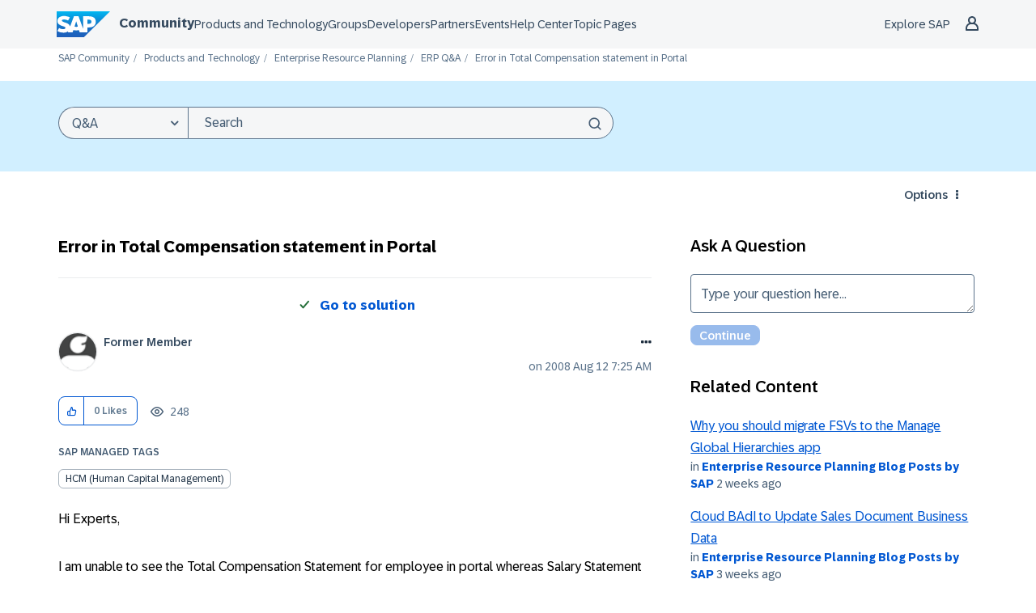

--- FILE ---
content_type: application/javascript
request_url: https://contextualnavigation.api.community.sap.com/static/1.45.9/cxs-designsystem/p-8a9a408b.entry.js
body_size: 1820
content:
import{r as a,d as s,h as e,F as i,e as o}from"./p-84b002c3.js";import{a as t,j as c}from"./p-17e2b532.js";const n=':host{--cxs-font-family-regular:BentonSansRegular, arial, helvetica, sans-serif;--cxs-font-family-light:BentonSansLight, arial, helvetica, sans-serif;--cxs-font-family-book:BentonSansBook, arial, helvetica, sans-serif;--cxs-font-family-medium:BentonSansMedium, arial, helvetica, sans-serif;--cxs-font-family-bold:BentonSansBold, arial, helvetica, sans-serif;--cxs-font-weight-light:200;--cxs-font-weight-book:300;--cxs-font-weight-regular:400;--cxs-font-weight-medium:500;--cxs-font-weight-bold:400;-moz-osx-font-smoothing:auto;-webkit-font-smoothing:auto}:host(:lang(zh-cn)){--cxs-font-family-regular:Microsoft YaHei, arial, helvetica, sans-serif;--cxs-font-family-light:Microsoft YaHei, arial, helvetica, sans-serif;--cxs-font-family-book:Microsoft YaHei, arial, helvetica, sans-serif;--cxs-font-family-medium:Microsoft YaHei, arial, helvetica, sans-serif;--cxs-font-family-bold:Microsoft YaHei, arial, helvetica, sans-serif;--cxs-font-weight-bold:800;-webkit-font-smoothing:auto}:host(:lang(ja-jp)){--cxs-font-family-regular:Yu Gothic Medium, arial, helvetica, sans-serif;--cxs-font-family-light:Yu Gothic Medium, arial, helvetica, sans-serif;--cxs-font-family-book:Yu Gothic Medium, arial, helvetica, sans-serif;--cxs-font-family-medium:Yu Gothic Medium, arial, helvetica, sans-serif;--cxs-font-family-bold:Yu Gothic Medium, arial, helvetica, sans-serif;--cxs-font-weight-medium:700;--cxs-font-weight-bold:600;-webkit-font-smoothing:auto}:host(:lang(ko-kr)){--cxs-font-family-regular:Malgun Gothic, arial, helvetica, sans-serif;--cxs-font-family-light:Malgun Gothic, arial, helvetica, sans-serif;--cxs-font-family-book:Malgun Gothic, arial, helvetica, sans-serif;--cxs-font-family-medium:Malgun Gothic, arial, helvetica, sans-serif;--cxs-font-family-bold:Malgun Gothic, arial, helvetica, sans-serif;--cxs-font-weight-bold:800;-webkit-font-smoothing:auto}:host(:lang(he-il)){--cxs-font-family-regular:arial, helvetica, sans-serif;--cxs-font-family-light:arial, helvetica, sans-serif;--cxs-font-family-book:arial, helvetica, sans-serif;--cxs-font-family-medium:arial, helvetica, sans-serif;--cxs-font-family-bold:arial, helvetica, sans-serif;--cxs-font-weight-medium:600;--cxs-font-weight-bold:600}:host(:lang(ar-sa)){--cxs-font-family-regular:arial, helvetica, sans-serif;--cxs-font-family-light:arial, helvetica, sans-serif;--cxs-font-family-book:arial, helvetica, sans-serif;--cxs-font-family-medium:arial, helvetica, sans-serif;--cxs-font-family-bold:arial, helvetica, sans-serif;--cxs-font-weight-medium:600;--cxs-font-weight-bold:600}:host{--cxs-font-size-base:1rem;--cxs-font-size-base-0:calc(var(--cxs-font-size-base) * .8125);--cxs-font-size-base-1:calc(var(--cxs-font-size-base) * .875);--cxs-font-size-base-2:var(--cxs-font-size-base);--cxs-font-size-base-3:calc(var(--cxs-font-size-base) * 1.75);--cxs-font-size-base-4:calc(var(--cxs-font-size-base) * 2);--cxs-spacer-xxs:calc(var(--cxs-font-size-base) * .25);--cxs-spacer-xs:calc(var(--cxs-font-size-base) * .5);--cxs-spacer-s:calc(var(--cxs-font-size-base) * .75);--cxs-spacer-xm:calc(var(--cxs-font-size-base) * .875);--cxs-spacer-m:calc(var(--cxs-font-size-base) * 1.25);--cxs-spacer-l:calc(var(--cxs-font-size-base) * 2);--cxs-spacer-xl:calc(var(--cxs-font-size-base) * 3.25);--cxs-spacer-xxl:calc(var(--cxs-font-size-base) * 5.25);--footer-background-color:#222;--footer-color:#959799;--footer-background-icon:#fff;--footer-icon-color:#222;--footer-item-color:#959799;--footer-font-family-fallback:"72 Brand Variable", Arial, Helvetica, sans-serif;--footer-font-family:var(--cxs-font-family-regular);--footer-social-headline-size:15px;--footer-navigation-item-size:12px}:host{--cxs-font-family-regular:BentonSansRegular, arial, helvetica, sans-serif;--cxs-font-family-light:BentonSansLight, arial, helvetica, sans-serif;--cxs-font-family-book:BentonSansBook, arial, helvetica, sans-serif;--cxs-font-family-medium:BentonSansMedium, arial, helvetica, sans-serif;--cxs-font-family-bold:BentonSansBold, arial, helvetica, sans-serif;--cxs-font-weight-light:200;--cxs-font-weight-book:300;--cxs-font-weight-regular:400;--cxs-font-weight-medium:500;--cxs-font-weight-bold:400;-moz-osx-font-smoothing:auto;-webkit-font-smoothing:auto}:host(:lang(zh-cn)){--cxs-font-family-regular:Microsoft YaHei, arial, helvetica, sans-serif;--cxs-font-family-light:Microsoft YaHei, arial, helvetica, sans-serif;--cxs-font-family-book:Microsoft YaHei, arial, helvetica, sans-serif;--cxs-font-family-medium:Microsoft YaHei, arial, helvetica, sans-serif;--cxs-font-family-bold:Microsoft YaHei, arial, helvetica, sans-serif;--cxs-font-weight-bold:800;-webkit-font-smoothing:auto}:host(:lang(ja-jp)){--cxs-font-family-regular:Yu Gothic Medium, arial, helvetica, sans-serif;--cxs-font-family-light:Yu Gothic Medium, arial, helvetica, sans-serif;--cxs-font-family-book:Yu Gothic Medium, arial, helvetica, sans-serif;--cxs-font-family-medium:Yu Gothic Medium, arial, helvetica, sans-serif;--cxs-font-family-bold:Yu Gothic Medium, arial, helvetica, sans-serif;--cxs-font-weight-medium:700;--cxs-font-weight-bold:600;-webkit-font-smoothing:auto}:host(:lang(ko-kr)){--cxs-font-family-regular:Malgun Gothic, arial, helvetica, sans-serif;--cxs-font-family-light:Malgun Gothic, arial, helvetica, sans-serif;--cxs-font-family-book:Malgun Gothic, arial, helvetica, sans-serif;--cxs-font-family-medium:Malgun Gothic, arial, helvetica, sans-serif;--cxs-font-family-bold:Malgun Gothic, arial, helvetica, sans-serif;--cxs-font-weight-bold:800;-webkit-font-smoothing:auto}:host(:lang(he-il)){--cxs-font-family-regular:arial, helvetica, sans-serif;--cxs-font-family-light:arial, helvetica, sans-serif;--cxs-font-family-book:arial, helvetica, sans-serif;--cxs-font-family-medium:arial, helvetica, sans-serif;--cxs-font-family-bold:arial, helvetica, sans-serif;--cxs-font-weight-medium:600;--cxs-font-weight-bold:600}:host(:lang(ar-sa)){--cxs-font-family-regular:arial, helvetica, sans-serif;--cxs-font-family-light:arial, helvetica, sans-serif;--cxs-font-family-book:arial, helvetica, sans-serif;--cxs-font-family-medium:arial, helvetica, sans-serif;--cxs-font-family-bold:arial, helvetica, sans-serif;--cxs-font-weight-medium:600;--cxs-font-weight-bold:600}:host{--cxs-font-size-base:1rem;--cxs-font-size-base-0:calc(var(--cxs-font-size-base) * .8125);--cxs-font-size-base-1:calc(var(--cxs-font-size-base) * .875);--cxs-font-size-base-2:var(--cxs-font-size-base);--cxs-font-size-base-3:calc(var(--cxs-font-size-base) * 1.75);--cxs-font-size-base-4:calc(var(--cxs-font-size-base) * 2);--cxs-spacer-xxs:calc(var(--cxs-font-size-base) * .25);--cxs-spacer-xs:calc(var(--cxs-font-size-base) * .5);--cxs-spacer-s:calc(var(--cxs-font-size-base) * .75);--cxs-spacer-xm:calc(var(--cxs-font-size-base) * .875);--cxs-spacer-m:calc(var(--cxs-font-size-base) * 1.25);--cxs-spacer-l:calc(var(--cxs-font-size-base) * 2);--cxs-spacer-xl:calc(var(--cxs-font-size-base) * 3.25);--cxs-spacer-xxl:calc(var(--cxs-font-size-base) * 5.25);width:100%}.ds-footer{padding-block:calc(var(--cxs-font-size-base) * 1.3125) calc(var(--cxs-font-size-base) * 0.125);background-color:var(--footer-background-color)}@media only screen and (min-width: 769px){.ds-footer{padding-block-end:calc(var(--cxs-font-size-base) * 1.1875)}}.ds-footer *{box-sizing:border-box}.ds-footer__container{margin-block:0;margin-inline:auto;padding-inline:calc(var(--cxs-font-size-base) * 0.9375)}@media only screen and (min-width: 768px){.ds-footer__container{width:750px}}@media only screen and (min-width: 993px){.ds-footer__container{display:flex;align-items:center;justify-content:space-between;width:970px}}@media only screen and (min-width: 1200px){.ds-footer__container{width:1170px}}.ds-footer__social-links{margin-block-end:calc(var(--cxs-font-size-base) * 1.25)}@media only screen and (min-width: 993px){.ds-footer__social-links{margin-block-end:0;margin-inline-start:var(--cxs-spacer-xm)}}';const l=n;const f=':host{--cxs-font-size-base:1rem;--cxs-font-size-base-0:calc(var(--cxs-font-size-base) * .8125);--cxs-font-size-base-1:calc(var(--cxs-font-size-base) * .875);--cxs-font-size-base-2:var(--cxs-font-size-base);--cxs-font-size-base-3:calc(var(--cxs-font-size-base) * 1.75);--cxs-font-size-base-4:calc(var(--cxs-font-size-base) * 2);--cxs-spacer-xxs:calc(var(--cxs-font-size-base) * .25);--cxs-spacer-xs:calc(var(--cxs-font-size-base) * .5);--cxs-spacer-s:calc(var(--cxs-font-size-base) * .75);--cxs-spacer-xm:calc(var(--cxs-font-size-base) * .875);--cxs-spacer-m:calc(var(--cxs-font-size-base) * 1.25);--cxs-spacer-l:calc(var(--cxs-font-size-base) * 2);--cxs-spacer-xl:calc(var(--cxs-font-size-base) * 3.25);--cxs-spacer-xxl:calc(var(--cxs-font-size-base) * 5.25);--footer-background-color:var(--udexCoreSurfaceHigher, #eaecee);--footer-color:var(--sapShell_NeutralColor, #475e75);--footer-item-color:var(--sapShell_InteractiveTextColor, #354a5f);--footer-background-icon:var(--udexColorNeutralWhite, #fff);--footer-icon-color:var(--sapShell_InteractiveTextColor\t, #354a5f);--footer-font-family-fallback:"72 Brand Variable", Arial, Helvetica, sans-serif;--footer-font-family:var(--sapFontFamily, --footer-font-family-fallback);--footer-social-headline-size:var(--udexTypographyNavigationMediumXLFontSize,16px);--footer-navigation-item-size:var(--udexTypographyBodyXSFontSize,14px);width:100%}:host{--cxs-font-family-regular:BentonSansRegular, arial, helvetica, sans-serif;--cxs-font-family-light:BentonSansLight, arial, helvetica, sans-serif;--cxs-font-family-book:BentonSansBook, arial, helvetica, sans-serif;--cxs-font-family-medium:BentonSansMedium, arial, helvetica, sans-serif;--cxs-font-family-bold:BentonSansBold, arial, helvetica, sans-serif;--cxs-font-weight-light:200;--cxs-font-weight-book:300;--cxs-font-weight-regular:400;--cxs-font-weight-medium:500;--cxs-font-weight-bold:400;-moz-osx-font-smoothing:auto;-webkit-font-smoothing:auto}:host(:lang(zh-cn)){--cxs-font-family-regular:Microsoft YaHei, arial, helvetica, sans-serif;--cxs-font-family-light:Microsoft YaHei, arial, helvetica, sans-serif;--cxs-font-family-book:Microsoft YaHei, arial, helvetica, sans-serif;--cxs-font-family-medium:Microsoft YaHei, arial, helvetica, sans-serif;--cxs-font-family-bold:Microsoft YaHei, arial, helvetica, sans-serif;--cxs-font-weight-bold:800;-webkit-font-smoothing:auto}:host(:lang(ja-jp)){--cxs-font-family-regular:Yu Gothic Medium, arial, helvetica, sans-serif;--cxs-font-family-light:Yu Gothic Medium, arial, helvetica, sans-serif;--cxs-font-family-book:Yu Gothic Medium, arial, helvetica, sans-serif;--cxs-font-family-medium:Yu Gothic Medium, arial, helvetica, sans-serif;--cxs-font-family-bold:Yu Gothic Medium, arial, helvetica, sans-serif;--cxs-font-weight-medium:700;--cxs-font-weight-bold:600;-webkit-font-smoothing:auto}:host(:lang(ko-kr)){--cxs-font-family-regular:Malgun Gothic, arial, helvetica, sans-serif;--cxs-font-family-light:Malgun Gothic, arial, helvetica, sans-serif;--cxs-font-family-book:Malgun Gothic, arial, helvetica, sans-serif;--cxs-font-family-medium:Malgun Gothic, arial, helvetica, sans-serif;--cxs-font-family-bold:Malgun Gothic, arial, helvetica, sans-serif;--cxs-font-weight-bold:800;-webkit-font-smoothing:auto}:host(:lang(he-il)){--cxs-font-family-regular:arial, helvetica, sans-serif;--cxs-font-family-light:arial, helvetica, sans-serif;--cxs-font-family-book:arial, helvetica, sans-serif;--cxs-font-family-medium:arial, helvetica, sans-serif;--cxs-font-family-bold:arial, helvetica, sans-serif;--cxs-font-weight-medium:600;--cxs-font-weight-bold:600}:host(:lang(ar-sa)){--cxs-font-family-regular:arial, helvetica, sans-serif;--cxs-font-family-light:arial, helvetica, sans-serif;--cxs-font-family-book:arial, helvetica, sans-serif;--cxs-font-family-medium:arial, helvetica, sans-serif;--cxs-font-family-bold:arial, helvetica, sans-serif;--cxs-font-weight-medium:600;--cxs-font-weight-bold:600}:host{--cxs-font-size-base:1rem;--cxs-font-size-base-0:calc(var(--cxs-font-size-base) * .8125);--cxs-font-size-base-1:calc(var(--cxs-font-size-base) * .875);--cxs-font-size-base-2:var(--cxs-font-size-base);--cxs-font-size-base-3:calc(var(--cxs-font-size-base) * 1.75);--cxs-font-size-base-4:calc(var(--cxs-font-size-base) * 2);--cxs-spacer-xxs:calc(var(--cxs-font-size-base) * .25);--cxs-spacer-xs:calc(var(--cxs-font-size-base) * .5);--cxs-spacer-s:calc(var(--cxs-font-size-base) * .75);--cxs-spacer-xm:calc(var(--cxs-font-size-base) * .875);--cxs-spacer-m:calc(var(--cxs-font-size-base) * 1.25);--cxs-spacer-l:calc(var(--cxs-font-size-base) * 2);--cxs-spacer-xl:calc(var(--cxs-font-size-base) * 3.25);--cxs-spacer-xxl:calc(var(--cxs-font-size-base) * 5.25);width:100%}.ds-footer{padding-block:calc(var(--cxs-font-size-base) * 1.3125) calc(var(--cxs-font-size-base) * 0.125);background-color:var(--footer-background-color)}@media only screen and (min-width: 769px){.ds-footer{padding-block-end:calc(var(--cxs-font-size-base) * 1.1875)}}.ds-footer *{box-sizing:border-box}.ds-footer__container{margin-block:0;margin-inline:auto;padding-inline:calc(var(--cxs-font-size-base) * 0.9375)}@media only screen and (min-width: 768px){.ds-footer__container{width:750px}}@media only screen and (min-width: 993px){.ds-footer__container{display:flex;align-items:center;justify-content:space-between;width:970px}}@media only screen and (min-width: 1200px){.ds-footer__container{width:1170px}}.ds-footer__social-links{margin-block-end:calc(var(--cxs-font-size-base) * 1.25)}@media only screen and (min-width: 993px){.ds-footer__social-links{margin-block-end:0;margin-inline-start:var(--cxs-spacer-xm)}}';const r=f;const x=class{constructor(e){a(this,e);this.footerComponentDidLoad=s(this,"footerDidLoad",7);this._navigationItems=[];this._socialLinks=[];this.mobileBreakpoint=993;this.navigationItems=undefined;this.socialLinks=undefined;this.socialLinksTitle=undefined;this.isShowCookiePreferences=undefined;this.isLightTheme=undefined;this.mode=undefined;this.isMobile=false}_updateProps(){this._propWatcher("navigationItems",this.navigationItems);this._propWatcher("socialLinks",this.socialLinks);this._propWatcher("socialLinksTitle",this.socialLinksTitle)}componentWillLoad(){this._updateProps();this.updateMobileState()}componentDidLoad(){this.footerComponentDidLoad.emit();t("cxsdsFooterComponentReady")}handleResize(){this.updateMobileState()}isDeviceMobile(){if(typeof window!=="undefined"){return window.innerWidth<=this.mobileBreakpoint}return false}updateMobileState(){const a=this.isDeviceMobile();if(this.isMobile!==a){this.isMobile=a}}_propWatcher(a,s){const e=c(a,s);if(e.value){this[`_${e.prop}`]=e.value}}render(){const a=e("div",{key:"9e6087ccfbaad67c793cdc2ccf4c423311e9b6c0",class:"ds-footer__social-links"},e("ds-social-links",{key:"c96e48c73e464da9d8aaed7170e67925be90850a",socialLinks:this._socialLinks,headline:this._socialLinksTitle}));const s=!!this._navigationItems.length&&e("ds-footer-navigation",{key:"b09eaf7100461d79c1b0481304e5b53411da7a2b",navigationItems:this._navigationItems,isShowCookieInFooter:this.isShowCookiePreferences});return e("footer",{key:"a7e5436e7df372462a3f70aae487dd95bf336d66",class:{"ds-footer":true},"data-mode":o(this)},e("div",{key:"e44044cfee84ea292bb713e3c8a95d5e48b27f22",class:"ds-footer__container"},this.isMobile?e(i,null,a,s):e(i,null,s,a)))}static get watchers(){return{navigationItems:["_updateProps"],socialLinks:["_updateProps"],socialLinksTitle:["_updateProps"]}}};x.style={default:l,light:r};export{x as ds_footer};
//# sourceMappingURL=p-8a9a408b.entry.js.map